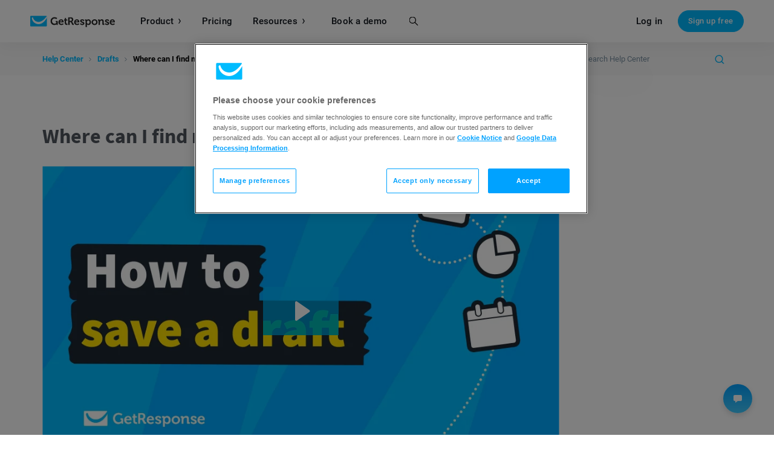

--- FILE ---
content_type: text/html; charset=utf-8
request_url: https://fast.wistia.net/embed/iframe/faq3ogrhff?dnt=1&videoFoam=true
body_size: 3838
content:
<!DOCTYPE html>
<html>
<head>
<meta content='width=device-width, user-scalable=no' name='viewport'>
<meta content='noindex' name='robots'>
<meta content='noindex,indexifembedded' name='googlebot'>
<title>How to save a draft</title>
<link rel="alternate" type="application/json+oembed" href="https://fast.wistia.com/oembed.json?url=https%3A%2F%2Ffast.wistia.com%2Fembed%2Fiframe%2Ffaq3ogrhff" title="How to save a draft" />
<meta name="twitter:card" content="player" />
<meta name="twitter:site" content="@wistia" />
<meta name="twitter:title" content="How to save a draft" />
<meta name="twitter:url" content="https://fast.wistia.net/embed/iframe/faq3ogrhff?twitter=true" />
<meta name="twitter:description" content="1 min 37 sec video" />
<meta name="twitter:image" content="https://embed-ssl.wistia.com/deliveries/eeeb313ada015e15f634e797c5058e8b/file." />
<meta name="twitter:player" content="https://fast.wistia.net/embed/iframe/faq3ogrhff?twitter=true" />
<meta name="twitter:player:width" content="435" />
<meta name="twitter:player:height" content="245" />

<script>
  window._inWistiaIframe = true;
</script>
<style>
  html, body {margin:0;padding:0;overflow:hidden;height:100%;}
  object {border:0;}
  #wistia_video,.wistia_embed {height:100%;width:100%;}
</style>
</head>
<body>
<script>
  function addWindowListener (type, callback) {
    if (window.addEventListener) {
      window.addEventListener(type, callback, false);
    } else if (window.attachEvent) {
      window.attachEvent('on' + type, callback);
    }
  }
  
  window.wistiaPostMessageQueue = [];
  addWindowListener('message', function (event) {
    if (!window._wistiaHasInitialized) {
      wistiaPostMessageQueue.push(event);
    }
  });
</script>
<link as='script' crossorigin='anonymous' href='//fast.wistia.net/assets/external/insideIframe.js' rel='modulepreload'>
<script async src='//fast.wistia.net/assets/external/E-v1.js'></script>
<div class='wistia_embed' id='wistia_video'></div>
<script>
  const swatchPreference =  true;
  if (swatchPreference) {
    document.getElementById('wistia_video').innerHTML = '<div class="wistia_swatch" style="height:100%;left:0;opacity:0;overflow:hidden;position:absolute;top:0;transition:opacity 200ms;width:100%;"><img src="https://fast.wistia.net/embed/medias/faq3ogrhff/swatch" style="filter:blur(5px);height:100%;object-fit:contain;width:100%;" alt="" aria-hidden="true" onload="this.parentNode.style.opacity=1;" /></div>';
  }
</script>
<script>
  window.transcriptText = "Hello, everyone, in this video, we will quickly learn how to save a draft, and to do that, we will click on email marketing right here at the top. And we will be taken to this page, you can see drafts here or click on that. And I already have one draft here, and now let\&#39;s do it for you as well. Create a newsletter. And here you have to give a title of this title is only for you. I was just writing my first draft. You have to select your email subject line here. First draft only for testing. You will then select the recipients. I\&#39;ll pick one of my lists for testing and design and content. This is where you pick the templates. Let\&#39;s go with one of our newest and then we will be taken to this page here where you could already save and exit if your goal is to just save the draft. Otherwise, you just click Next here and we would go to the bottom where you can either schedules and immediately or save us a draft. And when we click here, you will see notification. Out on the top right. Exactly draft saved. And there you go. Your draft is safe now and you can just see it if you go to email marketing once again draft and you\&#39;ll see my first draft here. Now it\&#39;s your turn to create a draft. At the end of this video, you will see a button that will take you directly to the draft so that you waste no time. And I will see you in the next video. "
</script>
<script>
  window._wq = window._wq || [];
  window._wq.push(function (W) {
    W.iframeInit({"accountId":303434,"accountKey":"wistia-production_303434","analyticsHost":"https://distillery.wistia.net","formsHost":"https://app.wistia.com","formEventsApi":"/form-stream/1.0.0","aspectRatio":1.7777777777777777,"assets":[{"is_enhanced":false,"type":"original","slug":"original","display_name":"Original File","details":{},"width":1920,"height":1080,"size":7542370,"bitrate":606,"public":true,"status":2,"progress":1.0,"metadata":{"served_by_media_api":1},"url":"https://embed-ssl.wistia.com/deliveries/1f33af2217bc7d3165b30acb3355cd98.bin","created_at":1648537533},{"is_enhanced":false,"type":"iphone_video","slug":"mp4_h264_204k","display_name":"360p","details":{},"container":"mp4","codec":"h264","width":640,"height":360,"ext":"mp4","size":2541041,"bitrate":204,"public":true,"status":2,"progress":1.0,"metadata":{"max_bitrate":38100,"early_max_bitrate":37830,"average_bitrate":26160,"av_stream_metadata":"{\"Video\":{\"Codec ID\":\"avc1\"},\"Audio\":{\"Codec ID\":\"mp4a-40-2\"}}"},"url":"https://embed-ssl.wistia.com/deliveries/2d178a6d4bf955d2e8e8a82dd8de3e218217896f.bin","created_at":1648537533,"segment_duration":3,"opt_vbitrate":1200},{"is_enhanced":false,"type":"mp4_video","slug":"mp4_h264_169k","display_name":"224p","details":{},"container":"mp4","codec":"h264","width":400,"height":224,"ext":"mp4","size":2113543,"bitrate":169,"public":true,"status":2,"progress":1.0,"metadata":{"max_bitrate":28328,"early_max_bitrate":28328,"average_bitrate":21759,"av_stream_metadata":"{\"Video\":{\"Codec ID\":\"avc1\"},\"Audio\":{\"Codec ID\":\"mp4a-40-2\"}}"},"url":"https://embed-ssl.wistia.com/deliveries/e6657d9caf28be0ec1f9080a8eab2e72d96b6afc.bin","created_at":1648537533,"segment_duration":3,"opt_vbitrate":300},{"is_enhanced":false,"type":"md_mp4_video","slug":"mp4_h264_260k","display_name":"540p","details":{},"container":"mp4","codec":"h264","width":960,"height":540,"ext":"mp4","size":3236172,"bitrate":260,"public":true,"status":2,"progress":1.0,"metadata":{"max_bitrate":64100,"early_max_bitrate":48968,"average_bitrate":33316,"av_stream_metadata":"{\"Video\":{\"Codec ID\":\"avc1\"},\"Audio\":{\"Codec ID\":\"mp4a-40-2\"}}"},"url":"https://embed-ssl.wistia.com/deliveries/151caa1ff7f548778caeada66cf8ab6214d66bd2.bin","created_at":1648537533,"segment_duration":3,"opt_vbitrate":1800},{"is_enhanced":false,"type":"hd_mp4_video","slug":"mp4_h264_328k","display_name":"720p","details":{},"container":"mp4","codec":"h264","width":1280,"height":720,"ext":"mp4","size":4080325,"bitrate":328,"public":true,"status":2,"progress":1.0,"metadata":{"max_bitrate":93891,"early_max_bitrate":65209,"average_bitrate":42007,"av_stream_metadata":"{\"Video\":{\"Codec ID\":\"avc1\"},\"Audio\":{\"Codec ID\":\"mp4a-40-2\"}}"},"url":"https://embed-ssl.wistia.com/deliveries/5fcdcf35994de11617a2060fb99b46cee45f3e30.bin","created_at":1648537533,"segment_duration":3,"opt_vbitrate":3750},{"is_enhanced":false,"type":"hd_mp4_video","slug":"mp4_h264_487k","display_name":"1080p","details":{},"container":"mp4","codec":"h264","width":1920,"height":1080,"ext":"mp4","size":6055487,"bitrate":487,"public":true,"status":2,"progress":1.0,"metadata":{"max_bitrate":180440,"early_max_bitrate":98789,"average_bitrate":62341,"av_stream_metadata":"{\"Video\":{\"Codec ID\":\"avc1\"},\"Audio\":{\"Codec ID\":\"mp4a-40-2\"}}"},"url":"https://embed-ssl.wistia.com/deliveries/33437719aa33d6a04b444153370f2c838cc79087.bin","created_at":1648537533,"segment_duration":3,"opt_vbitrate":5625},{"is_enhanced":false,"type":"storyboard","slug":"storyboard_2000x2260","display_name":"Storyboard","details":{},"width":2000,"height":2260,"ext":"jpg","size":753387,"bitrate":0,"public":true,"status":2,"progress":1.0,"metadata":{"frame_count":"194","aspect_ratio":"1.7777777777777777","frame_height":"113","frame_width":"200"},"url":"https://embed-ssl.wistia.com/deliveries/b4515dc12f45fba0535d6e0eac0f7f4e52b56243.bin","created_at":1648537533},{"is_enhanced":false,"type":"still_image","slug":"still_image_1920x1080","display_name":"Thumbnail Image","details":{},"width":1920,"height":1080,"size":113023,"bitrate":0,"public":true,"status":2,"progress":1.0,"metadata":{"served_by_media_api":1},"url":"https://embed-ssl.wistia.com/deliveries/eeeb313ada015e15f634e797c5058e8b.bin","created_at":1648537644}],"branding":false,"createdAt":1648537533,"distilleryUrl":"https://distillery.wistia.com/x","duration":97.134,"enableCustomerLogo":true,"firstEmbedForAccount":false,"firstShareForAccount":false,"availableTranscripts":[{"bcp47LanguageTag":"de","familyName":"German","familyNativeName":"Deutsch","hasCaptions":true,"hasVideoStream":false,"name":"German","nativeName":"Deutsch","wistiaLanguageCode":"ger","language":"ger","ietf_language_tag":"ger","alpha3_terminologic":"deu","alpha3_bibliographic":"ger","iso639_2_language_code":"de","english_name":"German","native_name":"Deutsch","right_to_left":false,"alpha3Bibliographic":"ger","alpha3Terminologic":"deu","ietfLanguageTag":"ger","iso6392LanguageCode":"de","genericName":"German","genericNativeName":"Deutsch"},{"bcp47LanguageTag":"en","familyName":"English","familyNativeName":"English","hasCaptions":true,"hasVideoStream":false,"name":"English","nativeName":"English","wistiaLanguageCode":"eng","language":"eng","ietf_language_tag":"eng","alpha3_terminologic":"eng","alpha3_bibliographic":"eng","iso639_2_language_code":"en","english_name":"English","native_name":"English","right_to_left":false,"alpha3Bibliographic":"eng","alpha3Terminologic":"eng","ietfLanguageTag":"eng","iso6392LanguageCode":"en","genericName":"English","genericNativeName":"English"},{"bcp47LanguageTag":"es","familyName":"Spanish","familyNativeName":"Español","hasCaptions":true,"hasVideoStream":false,"name":"Spanish","nativeName":"Español","wistiaLanguageCode":"spa","language":"spa","ietf_language_tag":"spa","alpha3_terminologic":"spa","alpha3_bibliographic":"spa","iso639_2_language_code":"es","english_name":"Spanish","native_name":"Español","right_to_left":false,"alpha3Bibliographic":"spa","alpha3Terminologic":"spa","ietfLanguageTag":"spa","iso6392LanguageCode":"es","genericName":"Spanish","genericNativeName":"Español"},{"bcp47LanguageTag":"fr","familyName":"French","familyNativeName":"Français","hasCaptions":true,"hasVideoStream":false,"name":"French","nativeName":"Français","wistiaLanguageCode":"fre","language":"fre","ietf_language_tag":"fre","alpha3_terminologic":"fra","alpha3_bibliographic":"fre","iso639_2_language_code":"fr","english_name":"French","native_name":"Français","right_to_left":false,"alpha3Bibliographic":"fre","alpha3Terminologic":"fra","ietfLanguageTag":"fre","iso6392LanguageCode":"fr","genericName":"French","genericNativeName":"Français"},{"bcp47LanguageTag":"it","familyName":"Italian","familyNativeName":"Italiano","hasCaptions":true,"hasVideoStream":false,"name":"Italian","nativeName":"Italiano","wistiaLanguageCode":"ita","language":"ita","ietf_language_tag":"ita","alpha3_terminologic":"ita","alpha3_bibliographic":"ita","iso639_2_language_code":"it","english_name":"Italian","native_name":"Italiano","right_to_left":false,"alpha3Bibliographic":"ita","alpha3Terminologic":"ita","ietfLanguageTag":"ita","iso6392LanguageCode":"it","genericName":"Italian","genericNativeName":"Italiano"},{"bcp47LanguageTag":"pt","familyName":"Portuguese","familyNativeName":"Português","hasCaptions":true,"hasVideoStream":false,"name":"Portuguese","nativeName":"Português","wistiaLanguageCode":"por","language":"por","ietf_language_tag":"por","alpha3_terminologic":"por","alpha3_bibliographic":"por","iso639_2_language_code":"pt","english_name":"Portuguese","native_name":"Português","right_to_left":false,"alpha3Bibliographic":"por","alpha3Terminologic":"por","ietfLanguageTag":"por","iso6392LanguageCode":"pt","genericName":"Portuguese","genericNativeName":"Português"},{"bcp47LanguageTag":"pl","familyName":"Polish","familyNativeName":"Polski","hasCaptions":true,"hasVideoStream":false,"name":"Polish","nativeName":"polski","wistiaLanguageCode":"pol","language":"pol","ietf_language_tag":"pol","alpha3_terminologic":"pol","alpha3_bibliographic":"pol","iso639_2_language_code":"pl","english_name":"Polish","native_name":"polski","right_to_left":false,"alpha3Bibliographic":"pol","alpha3Terminologic":"pol","ietfLanguageTag":"pol","iso6392LanguageCode":"pl","genericName":"Polish","genericNativeName":"Polski"}],"hashedId":"faq3ogrhff","mediaId":88054509,"mediaKey":"wistia-production_88054509","mediaType":"Video","name":"How to save a draft","preloadPreference":null,"progress":1.0,"protected":false,"projectId":4958691,"seoDescription":"a FAQ video","showAbout":true,"status":2,"type":"Video","playableWithoutInstantHls":true,"stats":{"loadCount":4892,"playCount":435,"uniqueLoadCount":4197,"uniquePlayCount":415,"averageEngagement":0.287007},"trackingTransmitInterval":20,"liveStreamEventDetails":null,"integrations":{"google_analytics":true},"captions":[{"language":"eng","text":"Hello, everyone. In this video, we will quickly learn how to save a draft. And to do that, we will click on \"Email Marketing\", right here at the top. And we will be taken to this page, you can see \"Drafts\" here, we'll click on that.\n\nAnd I already have one draft here, and now let's do it for you as well. Create a newsletter. And here you have to give a title. This title is only for you.\n\nI'll just write \"my first draft\". You have to select your email subject line here. First draft only for testing. You will then select the recipients.\n\nI'll pick one of my lists for testing, and \"Design and content\". This is where you pick the template. Let's go with one of our newest, and then we will be taken to this page here where you could already save and exit if your goal is to just save the draft. Otherwise, you just click \"Next\" here and we would go to the bottom where you can either schedule, send immediately or save as a draft.\n\nAnd when we click here, you will see a notification, on the top right. Exactly. Draft saved. And there you go.\n\nYour draft is saved now and you can just see it if you go to \"Email Marketing\" once again, \"Draft\" and you'll see my first draft here. Now it's your turn to create a draft. At the end of this video, you will see a button that will take you directly to the drafts so that you waste no time. And I will see you in the next video."}],"hls_enabled":true,"embed_options":{"opaqueControls":false,"playerColor":"00baff","playerColorGradient":{"on":false,"colors":[["#00baff",0],["#66ffff",1]]},"plugin":{"postRoll-v1":{"rewatch":"true","text":"","link":"https://app.getresponse.com/drafts/manage?gr_source=faq\u0026gr_medium=website\u0026gr_content=how_to_save_a_draft","time":"end","autoSize":"true","style":{"backgroundColor":"#303030"},"ctaType":"image","image":"https://embed-ssl.wistia.com/deliveries/fb5b515cf1f37c5780eec0e135a81d45.png","altText":"create draft","conversionOpportunityKey":"wistia-production_6346075","on":"true"},"captions-v1":{"language":"","onByDefault":"true","on":"true","async":"true"}},"volumeControl":"false","fullscreenButton":"true","controlsVisibleOnLoad":"false","bpbTime":"false","vulcan":true,"unalteredStillImageAsset":{"url":"https://embed-ssl.wistia.com/deliveries/eeeb313ada015e15f634e797c5058e8b.png","width":"1920","height":"1080"},"thumbnailAltText":"How to save a draft","autoPlay":"false","silentAutoPlay":"false","endVideoBehavior":"reset","smallPlayButton":"false","settingsControl":"false","playbackRateControl":"true","qualityControl":"true","newRoundedIcons":true,"shouldShowCaptionsSettings":true},"embedOptions":{"opaqueControls":false,"playerColor":"00baff","playerColorGradient":{"on":false,"colors":[["#00baff",0],["#66ffff",1]]},"plugin":{"postRoll-v1":{"rewatch":"true","text":"","link":"https://app.getresponse.com/drafts/manage?gr_source=faq\u0026gr_medium=website\u0026gr_content=how_to_save_a_draft","time":"end","autoSize":"true","style":{"backgroundColor":"#303030"},"ctaType":"image","image":"https://embed-ssl.wistia.com/deliveries/fb5b515cf1f37c5780eec0e135a81d45.png","altText":"create draft","conversionOpportunityKey":"wistia-production_6346075","on":"true"},"captions-v1":{"language":"","onByDefault":"true","on":"true","async":"true"}},"volumeControl":"false","fullscreenButton":"true","controlsVisibleOnLoad":"false","bpbTime":"false","vulcan":true,"unalteredStillImageAsset":{"url":"https://embed-ssl.wistia.com/deliveries/eeeb313ada015e15f634e797c5058e8b.png","width":"1920","height":"1080"},"thumbnailAltText":"How to save a draft","autoPlay":"false","silentAutoPlay":"false","endVideoBehavior":"reset","smallPlayButton":"false","settingsControl":"false","playbackRateControl":"true","qualityControl":"true","newRoundedIcons":true,"shouldShowCaptionsSettings":true}}, {});
    window._wistiaHasInitialized = true;
  });
</script>
</body>
</html>


--- FILE ---
content_type: application/javascript; charset=UTF-8
request_url: https://api.livechatinc.com/v3.6/customer/action/get_dynamic_configuration?x-region=us-south1&license_id=1071097&client_id=c5e4f61e1a6c3b1521b541bc5c5a2ac5&url=https%3A%2F%2Fwww.getresponse.com%2Fhelp%2Fwhere-can-i-find-my-message-drafts.html&group_id=9&channel_type=code&implementation_type=%40livechat%2Fwidget-react&jsonp=__681ly08l43h
body_size: 309
content:
__681ly08l43h({"organization_id":"041bd7c8-82ec-41b4-95b0-e2fb6b108f60","livechat_active":true,"livechat":{"group_id":9,"client_limit_exceeded":false,"domain_allowed":true,"online_group_ids":[0,1,7,9,10,23,28,29,34,37],"config_version":"5190.0.23.10854.1743.880.3157.25.11.5574.9.23.5","localization_version":"6bb83031e4f97736cbbada081b074fb6_082a1db7953056e84962d3d5b74ee702","language":"en"},"default_widget":"livechat"});

--- FILE ---
content_type: image/svg+xml
request_url: https://us-ws-g.gr-cdn.com/images/global/footer/_svg/google.svg
body_size: 1904
content:
<svg xmlns="http://www.w3.org/2000/svg" xmlns:xlink="http://www.w3.org/1999/xlink" width="234" height="84" viewBox="0 0 234 84">
  <defs>
    <clipPath id="clip-path">
      <rect id="Rectangle_325" data-name="Rectangle 325" width="234" height="84" fill="none"/>
    </clipPath>
    <clipPath id="clip-path-2">
      <rect id="Rectangle_578" data-name="Rectangle 578" width="178.997" height="41.619" transform="translate(27.501 21.19)" fill="none"/>
    </clipPath>
  </defs>
  <g id="Group_626" data-name="Group 626" transform="translate(-780 -1077)">
    <g id="Group_523" data-name="Group 523" transform="translate(780 1077)">
      <g id="Group_522" data-name="Group 522" clip-path="url(#clip-path)">
        <rect id="Rectangle_324" data-name="Rectangle 324" width="230" height="80" rx="24" transform="translate(2 2)" fill="none" stroke="#000" stroke-miterlimit="10" stroke-width="4"/>
      </g>
    </g>
    <g id="Group_625" data-name="Group 625" transform="translate(780 1077)" clip-path="url(#clip-path-2)">
      <path id="Path_1412" data-name="Path 1412" d="M83.131,29.855a8.136,8.136,0,0,1-2.68.479,4.1,4.1,0,0,1-4.478-4.4,4.381,4.381,0,0,1,4.241-4.516,4.322,4.322,0,0,1,.483.011,5.392,5.392,0,0,1,2.176.4l-.272.919a4.535,4.535,0,0,0-1.929-.376,3.263,3.263,0,0,0-3.5,3.505,3.2,3.2,0,0,0,2.853,3.51,3.256,3.256,0,0,0,.513.011,3.66,3.66,0,0,0,1.5-.233v-2.6H80.257v-.908h2.874Z" fill="#fff"/>
      <path id="Path_1413" data-name="Path 1413" d="M83.131,29.855a8.136,8.136,0,0,1-2.68.479,4.1,4.1,0,0,1-4.478-4.4,4.381,4.381,0,0,1,4.241-4.516,4.322,4.322,0,0,1,.483.011,5.392,5.392,0,0,1,2.176.4l-.272.919a4.535,4.535,0,0,0-1.929-.376,3.263,3.263,0,0,0-3.5,3.505,3.2,3.2,0,0,0,2.853,3.51,3.256,3.256,0,0,0,.513.011,3.66,3.66,0,0,0,1.5-.233v-2.6H80.257v-.908h2.874Z"/>
      <path id="Path_1414" data-name="Path 1414" d="M89.632,26.154H86.237V29.3h3.779v.944h-4.9V21.52h4.71v.944H86.24v2.759h3.395Z" fill="#fff"/>
      <path id="Path_1415" data-name="Path 1415" d="M89.632,26.154H86.237V29.3h3.779v.944h-4.9V21.52h4.71v.944H86.24v2.759h3.395Z"/>
      <path id="Path_1416" data-name="Path 1416" d="M93.608,22.479H90.953v-.958h6.462v.958H94.747v7.766H93.608Z" fill="#fff"/>
      <path id="Path_1417" data-name="Path 1417" d="M93.608,22.479H90.953v-.958h6.462v.958H94.747v7.766H93.608Z"/>
      <rect id="Rectangle_576" data-name="Rectangle 576" width="1.126" height="8.725" transform="translate(101.648 21.519)" fill="#fff"/>
      <rect id="Rectangle_577" data-name="Rectangle 577" width="1.126" height="8.725" transform="translate(101.648 21.519)"/>
      <path id="Path_1418" data-name="Path 1418" d="M106.661,22.479H104v-.958h6.462v.958H107.8v7.766h-1.136Z" fill="#fff"/>
      <path id="Path_1419" data-name="Path 1419" d="M106.661,22.479H104v-.958h6.462v.958H107.8v7.766h-1.136Z"/>
      <path id="Path_1420" data-name="Path 1420" d="M122.153,25.792c0,3-1.825,4.594-4.052,4.594-2.3,0-3.921-1.786-3.921-4.426,0-2.77,1.723-4.582,4.053-4.582,2.381,0,3.92,1.826,3.92,4.414m-6.767.142c0,1.862,1.009,3.533,2.782,3.533s2.8-1.643,2.8-3.623c0-1.736-.908-3.548-2.784-3.548s-2.794,1.721-2.794,3.637" fill="#fff"/>
      <path id="Path_1421" data-name="Path 1421" d="M122.153,25.792c0,3-1.825,4.594-4.052,4.594-2.3,0-3.921-1.786-3.921-4.426,0-2.77,1.723-4.582,4.053-4.582,2.381,0,3.92,1.826,3.92,4.414m-6.767.142c0,1.862,1.009,3.533,2.782,3.533s2.8-1.643,2.8-3.623c0-1.736-.908-3.548-2.784-3.548s-2.794,1.722-2.794,3.638"/>
      <path id="Path_1422" data-name="Path 1422" d="M123.879,30.244V21.519h1.229l2.795,4.415a24.47,24.47,0,0,1,1.567,2.831l.025-.014c-.1-1.164-.129-2.225-.129-3.585V21.519h1.061v8.725h-1.144l-2.764-4.426a27.778,27.778,0,0,1-1.632-2.912l-.04.013c.065,1.095.092,2.149.092,3.6v3.724Z" fill="#fff"/>
      <path id="Path_1423" data-name="Path 1423" d="M123.879,30.244V21.519h1.229l2.795,4.415a24.47,24.47,0,0,1,1.567,2.831l.025-.014c-.1-1.164-.129-2.225-.129-3.585V21.519h1.061v8.725h-1.144l-2.764-4.426a27.778,27.778,0,0,1-1.632-2.912l-.04.013c.065,1.095.092,2.149.092,3.6v3.724Z"/>
      <path id="Path_1424" data-name="Path 1424" d="M117.371,43.767a6.571,6.571,0,1,0,6.6,6.571,6.479,6.479,0,0,0-6.384-6.572c-.071,0-.142,0-.213,0m0,10.554a3.8,3.8,0,0,1-3.711-3.891c0-.031,0-.061,0-.092a3.724,3.724,0,0,1,7.418-.663,3.671,3.671,0,0,1,0,.663,3.8,3.8,0,0,1-3.617,3.98l-.093,0m-14.39-10.554a6.571,6.571,0,1,0,6.6,6.571,6.479,6.479,0,0,0-6.382-6.572c-.071,0-.143,0-.215,0m0,10.554a3.8,3.8,0,0,1-3.712-3.891l0-.092a3.718,3.718,0,1,1,7.417-.541,3.49,3.49,0,0,1,0,.541,3.8,3.8,0,0,1-3.616,3.98c-.031,0-.061,0-.092,0M85.862,45.779v2.788h6.671a5.816,5.816,0,0,1-1.518,3.5,6.83,6.83,0,0,1-5.147,2.04,7.419,7.419,0,0,1,0-14.836,7.108,7.108,0,0,1,5.023,2L92.862,39.3a9.722,9.722,0,0,0-6.994-2.812,10.207,10.207,0,1,0,0,20.411,9.33,9.33,0,0,0,7.119-2.863A9.215,9.215,0,0,0,95.4,47.515a9.094,9.094,0,0,0-.15-1.743Zm70.009,2.175a6.106,6.106,0,0,0-5.625-4.182,6.243,6.243,0,0,0-6.207,6.279c0,.1,0,.195.009.293a6.431,6.431,0,0,0,6.289,6.57c.077,0,.155,0,.232,0A6.537,6.537,0,0,0,156.045,54L153.8,52.509a3.753,3.753,0,0,1-3.236,1.817,3.344,3.344,0,0,1-3.186-1.992l8.787-3.636Zm-8.961,2.19a3.6,3.6,0,0,1,3.364-3.829l.071,0a2.545,2.545,0,0,1,2.439,1.394Zm-7.144,6.372h2.888V37.194h-2.888Zm-4.73-11.281h-.1a4.56,4.56,0,0,0-3.46-1.468,6.578,6.578,0,0,0,0,13.142,4.481,4.481,0,0,0,3.46-1.493h.1v.945c0,2.519-1.345,3.858-3.5,3.858a3.637,3.637,0,0,1-3.311-2.339l-2.514,1.045a6.262,6.262,0,0,0,5.825,3.883c3.385,0,6.248-1.992,6.248-6.845v-11.8h-2.738Zm-3.311,9.091a3.772,3.772,0,0,1-3.663-3.877l0-.086a3.8,3.8,0,0,1,3.587-4l.072,0a3.7,3.7,0,0,1,3.513,3.885c0,.041,0,.082-.008.123a3.672,3.672,0,0,1-3.372,3.95c-.044,0-.088.007-.133.008M169.4,37.195h-6.909V56.512h2.884V49.194H169.4a6.121,6.121,0,0,0,6.334-5.9l0-.1a6.12,6.12,0,0,0-6.237-6l-.1,0m.074,9.31h-4.1V39.884h4.1a3.312,3.312,0,0,1,.17,6.622h-.17m17.818-2.774a5.412,5.412,0,0,0-5.147,2.957l2.559,1.069a2.733,2.733,0,0,1,2.636-1.418,2.775,2.775,0,0,1,3.03,2.49v.2a6.374,6.374,0,0,0-3.009-.747c-2.758,0-5.567,1.516-5.567,4.349,0,2.584,2.262,4.249,4.8,4.249a4.065,4.065,0,0,0,3.677-1.888h.1v1.49h2.784V49.074c0-3.43-2.559-5.344-5.865-5.344m-.348,10.587c-.944,0-2.262-.472-2.262-1.643,0-1.492,1.643-2.062,3.057-2.062a5.139,5.139,0,0,1,2.629.645,3.5,3.5,0,0,1-3.43,3.057m16.352-10.163-3.305,8.374h-.1l-3.429-8.374h-3.106l5.147,11.7-2.931,6.511h3.007L206.5,44.151ZM177.324,56.512h2.883V37.2h-2.883Z"/>
      <path id="Path_1425" data-name="Path 1425" d="M44.1,40.17,27.654,57.63v.01A4.448,4.448,0,0,0,34.2,60.32l.052-.03L52.77,49.6Z" fill="#ea4335"/>
      <path id="Path_1426" data-name="Path 1426" d="M60.746,37.2l-.016-.01-8-4.635-9.007,8.015L52.765,49.6l7.951-4.589a4.446,4.446,0,0,0,.027-7.818" fill="#fbbc04"/>
      <path id="Path_1427" data-name="Path 1427" d="M27.652,24.493a4.412,4.412,0,0,0-.15,1.143V56.489a4.287,4.287,0,0,0,.151,1.143L44.67,40.618Z" fill="#4285f4"/>
      <path id="Path_1428" data-name="Path 1428" d="M44.224,41.061l8.513-8.512L34.244,21.825a4.452,4.452,0,0,0-6.59,2.662Z" fill="#34a853"/>
    </g>
  </g>
</svg>
